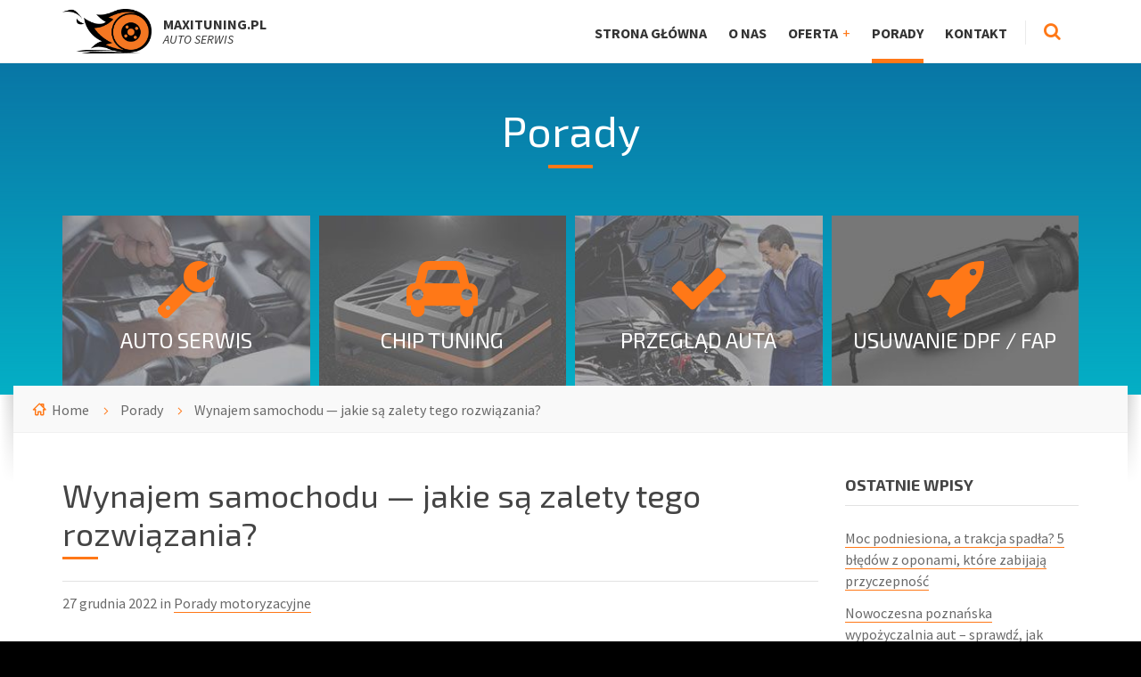

--- FILE ---
content_type: text/html; charset=UTF-8
request_url: https://www.maxituning.pl/wynajem-samochodu-sa-zalety-tego-rozwiazania/
body_size: 36755
content:
<!DOCTYPE html>
<html lang="pl-PL" prefix="og: http://ogp.me/ns#">
<head data-template-uri="https://www.maxituning.pl/wp-content/themes/bluecollar">
    <meta http-equiv="Content-Type" content="text/html; charset=UTF-8" />
    <meta name="viewport" content="width=device-width, initial-scale=1.0">
    <link rel="profile" href="http://gmpg.org/xfn/11" />
    <link rel="pingback" href="https://www.maxituning.pl/xmlrpc.php" />
	    <title>Wynajem samochodu — jakie są zalety tego rozwiązania? - MaxiTuning.pl</title>

<!-- This site is optimized with the Yoast SEO plugin v3.5 - https://yoast.com/wordpress/plugins/seo/ -->
<link rel="canonical" href="https://www.maxituning.pl/wynajem-samochodu-sa-zalety-tego-rozwiazania/" />
<meta property="og:locale" content="pl_PL" />
<meta property="og:type" content="article" />
<meta property="og:title" content="Wynajem samochodu — jakie są zalety tego rozwiązania? - MaxiTuning.pl" />
<meta property="og:description" content="W ostatnim czasie coraz więcej osób dostrzega korzyści związane ze zdecydowaniem się na krótkoterminowy wynajem samochodu. Jakie są zalety ze skorzystania z takiej możliwości? Krótkoterminowy wynajem samochodu — co to? Tego rodzaju wynajem samochodu, jak sama nazwa wskazuje, odnosi się do krótkiego okresu wynoszącego 1-30 dni. W tym okresie auto może być użytkowane przez osobę, &hellip;" />
<meta property="og:url" content="https://www.maxituning.pl/wynajem-samochodu-sa-zalety-tego-rozwiazania/" />
<meta property="og:site_name" content="MaxiTuning.pl" />
<meta property="article:section" content="Porady motoryzacyjne" />
<meta property="article:published_time" content="2022-12-27T18:38:39+01:00" />
<meta property="og:image" content="https://www.maxituning.pl/wp-content/uploads/2022/12/10990-e1672162242641.jpg" />
<meta property="og:image:width" content="700" />
<meta property="og:image:height" content="466" />
<meta name="twitter:card" content="summary" />
<meta name="twitter:description" content="W ostatnim czasie coraz więcej osób dostrzega korzyści związane ze zdecydowaniem się na krótkoterminowy wynajem samochodu. Jakie są zalety ze skorzystania z takiej możliwości? Krótkoterminowy wynajem samochodu — co to? Tego rodzaju wynajem samochodu, jak sama nazwa wskazuje, odnosi się do krótkiego okresu wynoszącego 1-30 dni. W tym okresie auto może być użytkowane przez osobę, [&hellip;]" />
<meta name="twitter:title" content="Wynajem samochodu — jakie są zalety tego rozwiązania? - MaxiTuning.pl" />
<meta name="twitter:image" content="https://www.maxituning.pl/wp-content/uploads/2022/12/10990-e1672162242641.jpg" />
<!-- / Yoast SEO plugin. -->

<link rel='dns-prefetch' href='//fonts.googleapis.com' />
<link rel='dns-prefetch' href='//s.w.org' />
<link rel="alternate" type="application/rss+xml" title="MaxiTuning.pl &raquo; Kanał z wpisami" href="https://www.maxituning.pl/feed/" />
<link rel="alternate" type="application/rss+xml" title="MaxiTuning.pl &raquo; Kanał z komentarzami" href="https://www.maxituning.pl/comments/feed/" />
<link rel="alternate" type="application/rss+xml" title="MaxiTuning.pl &raquo; Wynajem samochodu — jakie są zalety tego rozwiązania? Kanał z komentarzami" href="https://www.maxituning.pl/wynajem-samochodu-sa-zalety-tego-rozwiazania/feed/" />
		<script type="text/javascript">
			window._wpemojiSettings = {"baseUrl":"https:\/\/s.w.org\/images\/core\/emoji\/11\/72x72\/","ext":".png","svgUrl":"https:\/\/s.w.org\/images\/core\/emoji\/11\/svg\/","svgExt":".svg","source":{"concatemoji":"https:\/\/www.maxituning.pl\/wp-includes\/js\/wp-emoji-release.min.js?ver=4.9.26"}};
			!function(e,a,t){var n,r,o,i=a.createElement("canvas"),p=i.getContext&&i.getContext("2d");function s(e,t){var a=String.fromCharCode;p.clearRect(0,0,i.width,i.height),p.fillText(a.apply(this,e),0,0);e=i.toDataURL();return p.clearRect(0,0,i.width,i.height),p.fillText(a.apply(this,t),0,0),e===i.toDataURL()}function c(e){var t=a.createElement("script");t.src=e,t.defer=t.type="text/javascript",a.getElementsByTagName("head")[0].appendChild(t)}for(o=Array("flag","emoji"),t.supports={everything:!0,everythingExceptFlag:!0},r=0;r<o.length;r++)t.supports[o[r]]=function(e){if(!p||!p.fillText)return!1;switch(p.textBaseline="top",p.font="600 32px Arial",e){case"flag":return s([55356,56826,55356,56819],[55356,56826,8203,55356,56819])?!1:!s([55356,57332,56128,56423,56128,56418,56128,56421,56128,56430,56128,56423,56128,56447],[55356,57332,8203,56128,56423,8203,56128,56418,8203,56128,56421,8203,56128,56430,8203,56128,56423,8203,56128,56447]);case"emoji":return!s([55358,56760,9792,65039],[55358,56760,8203,9792,65039])}return!1}(o[r]),t.supports.everything=t.supports.everything&&t.supports[o[r]],"flag"!==o[r]&&(t.supports.everythingExceptFlag=t.supports.everythingExceptFlag&&t.supports[o[r]]);t.supports.everythingExceptFlag=t.supports.everythingExceptFlag&&!t.supports.flag,t.DOMReady=!1,t.readyCallback=function(){t.DOMReady=!0},t.supports.everything||(n=function(){t.readyCallback()},a.addEventListener?(a.addEventListener("DOMContentLoaded",n,!1),e.addEventListener("load",n,!1)):(e.attachEvent("onload",n),a.attachEvent("onreadystatechange",function(){"complete"===a.readyState&&t.readyCallback()})),(n=t.source||{}).concatemoji?c(n.concatemoji):n.wpemoji&&n.twemoji&&(c(n.twemoji),c(n.wpemoji)))}(window,document,window._wpemojiSettings);
		</script>
		<style type="text/css">
img.wp-smiley,
img.emoji {
	display: inline !important;
	border: none !important;
	box-shadow: none !important;
	height: 1em !important;
	width: 1em !important;
	margin: 0 .07em !important;
	vertical-align: -0.1em !important;
	background: none !important;
	padding: 0 !important;
}
</style>
<link rel='stylesheet' id='main-style-css'  href='https://www.maxituning.pl/wp-content/themes/bluecollar/style.css' type='text/css' media='all' />
<style id='main-style-inline-css' type='text/css'>
h1, h2, h3, h4, table th, label, input.c-button, .c-button, .article-navigation h5, .m-secondary-font { font-family: 'Exo 2'; }
body, input, textarea, select, .checkbox-input label, .radio-input label, .table-price > span, .m-primary-font { font-family: 'Source Sans Pro', Arial, sans-serif; }body { font-size: 16px; font-weight: 400; };
</style>
<link rel='stylesheet' id='theme-skin-css'  href='https://www.maxituning.pl/wp-content/themes/bluecollar/library/css/skin/skin2.css' type='text/css' media='all' />
<style id='theme-skin-inline-css' type='text/css'>
#gallery-2 img {
    border: none !important;
    
}
.center {
    margin: auto;
    width: 100%;
}
.hvr-shutter-out-horizontal {
    display: inline-block;
  vertical-align: middle;
  -webkit-transform: translateZ(0);
  transform: translateZ(0);
  box-shadow: 0 0 1px rgba(0, 0, 0, 0);
  -webkit-backface-visibility: hidden;
  backface-visibility: hidden;
  -moz-osx-font-smoothing: grayscale;
  position: relative;
  background: white;
  -webkit-transition-property: color;
  transition-property: color;
  -webkit-transition-duration: 0.3s;
  transition-duration: 0.3s;
  
  width: 180px;
  height: 60px;
  text-align: center;
  vertical-align: text-middle;
  border: 2px solid #f47722;
  border-radius: 5px;
  padding-top: 15px;
  font-size: 20px;
  font-weight: 700;
  float: left;
  margin-right: 10px;
  margin-bottom: 10px;
}
</style>
<link rel='stylesheet' id='redux-google-fonts-theme_options-css'  href='https://fonts.googleapis.com/css?family=Source+Sans+Pro%3A200%2C300%2C400%2C600%2C700%2C900%2C200italic%2C300italic%2C400italic%2C600italic%2C700italic%2C900italic%7CExo+2%3A100%2C200%2C300%2C400%2C500%2C600%2C700%2C800%2C900%2C100italic%2C200italic%2C300italic%2C400italic%2C500italic%2C600italic%2C700italic%2C800italic%2C900italic&#038;ver=4.9.26' type='text/css' media='all' />
<script type='text/javascript' src='https://www.maxituning.pl/wp-includes/js/jquery/jquery.js?ver=1.12.4'></script>
<script type='text/javascript' src='https://www.maxituning.pl/wp-includes/js/jquery/jquery-migrate.min.js?ver=1.4.1'></script>
<script type='text/javascript' src='https://www.maxituning.pl/wp-content/themes/bluecollar/library/js/modernizr.custom.min.js'></script>
<link rel='https://api.w.org/' href='https://www.maxituning.pl/wp-json/' />
<link rel="EditURI" type="application/rsd+xml" title="RSD" href="https://www.maxituning.pl/xmlrpc.php?rsd" />
<link rel="wlwmanifest" type="application/wlwmanifest+xml" href="https://www.maxituning.pl/wp-includes/wlwmanifest.xml" /> 
<meta name="generator" content="WordPress 4.9.26" />
<link rel='shortlink' href='https://www.maxituning.pl/?p=937' />
<link rel="alternate" type="application/json+oembed" href="https://www.maxituning.pl/wp-json/oembed/1.0/embed?url=https%3A%2F%2Fwww.maxituning.pl%2Fwynajem-samochodu-sa-zalety-tego-rozwiazania%2F" />
<link rel="alternate" type="text/xml+oembed" href="https://www.maxituning.pl/wp-json/oembed/1.0/embed?url=https%3A%2F%2Fwww.maxituning.pl%2Fwynajem-samochodu-sa-zalety-tego-rozwiazania%2F&#038;format=xml" />
<meta name="generator" content="Powered by Visual Composer - drag and drop page builder for WordPress."/>
<!--[if lte IE 9]><link rel="stylesheet" type="text/css" href="https://www.maxituning.pl/wp-content/plugins/js_composer/assets/css/vc_lte_ie9.min.css" media="screen"><![endif]--><!--[if IE  8]><link rel="stylesheet" type="text/css" href="https://www.maxituning.pl/wp-content/plugins/js_composer/assets/css/vc-ie8.min.css" media="screen"><![endif]--><!--[if lt IE 9]><link rel="stylesheet" type="text/css" href="https://www.maxituning.pl/wp-content/themes/bluecollar/library/css/oldie.css"><![endif]--><!--[if lt IE 9]><script src="https://www.maxituning.pl/wp-content/themes/bluecollar/library/js/respond.min.js"></script><![endif]--><noscript><style type="text/css"> .wpb_animate_when_almost_visible { opacity: 1; }</style></noscript><script>
  (function(i,s,o,g,r,a,m){i['GoogleAnalyticsObject']=r;i[r]=i[r]||function(){
  (i[r].q=i[r].q||[]).push(arguments)},i[r].l=1*new Date();a=s.createElement(o),
  m=s.getElementsByTagName(o)[0];a.async=1;a.src=g;m.parentNode.insertBefore(a,m)
  })(window,document,'script','https://www.google-analytics.com/analytics.js','ga');

  ga('create', 'UA-84030849-1', 'auto');
  ga('send', 'pageview');

</script>
</head>




<body class="post-template-default single single-post postid-937 single-format-standard  m-fixed-header wpb-js-composer js-comp-ver-4.12 vc_responsive">

	<!-- WRAPPER : begin -->
	<div id="wrapper">

		<!-- HEADER : begin -->
		<header id="header">
			<div class="header-inner">
				<div class="container">

					<!-- HEADER BRANDING : begin -->
					<div class="header-branding">
						<div class="branding-inner">

														<!-- BRANDING LOGO : begin -->
							<div class="brading-logo">
								<a href="https://www.maxituning.pl"><img src="https://www.maxituning.pl/wp-content/uploads/2016/09/maxituning.png"
									data-hires="" alt="MaxiTuning.pl"></a>
							</div>
							<!-- BRANDING LOGO : end -->
							
														<!-- BRANDING INFO : begin -->
							<div class="brading-info">
																	<strong>MaxiTuning.pl</strong><br><em>AUTO SERWIS</em>															</div>
							<!-- BRANDING INFO : end -->
							
						</div>
					</div>
					<!-- HEADER BRANDING : end -->

					<!-- NAVIGATION TOGGLE : begin -->
					<button class="header-navigation-toggle" type="button"><i class="fa fa-bars"></i></button>
					<!-- NAVIGATION TOGGLE : end -->

					<!-- HEADER NAVIGATION : begin -->
					<div class="header-navigation">
						<div class="navigation-inner">

							<!-- HEADER MENU : begin -->
<nav class="header-menu">

	    <ul id="menu-header-items" class="main-menu menu-items clearfix"><li  class="menu-item menu-item-type-post_type menu-item-object-page menu-item-home"><a href="https://www.maxituning.pl/">Strona główna</a></li>
<li  class="menu-item menu-item-type-post_type menu-item-object-page"><a href="https://www.maxituning.pl/o-nas/">O nas</a></li>
<li  class="menu-item menu-item-type-custom menu-item-object-custom menu-item-has-children"><a href="http://www.maxituning.pl/oferta/">Oferta</a>
<ul class="sub-menu">
	<li  class="menu-item menu-item-type-custom menu-item-object-custom"><a href="http://www.maxituning.pl/oferta/chip-tuning/">Chip Tuning</a></li>
	<li  class="menu-item menu-item-type-custom menu-item-object-custom"><a href="http://www.maxituning.pl/oferta/usuwanie-dpf-fap/">Usuwanie DPF / FAP</a></li>
</ul>
</li>
<li  class="menu-item menu-item-type-post_type menu-item-object-page current_page_parent"><a href="https://www.maxituning.pl/porady/">Porady</a></li>
<li  class="menu-item menu-item-type-post_type menu-item-object-page"><a href="https://www.maxituning.pl/kontakt/">Kontakt</a></li>
</ul>
</nav>
<!-- HEADER MENU : end -->

														<!-- HEADER SEARCH : begin -->
							<div class="header-search">
								
<!-- SEARCH FORM : begin -->
<form class="c-search-form" action="https://www.maxituning.pl/" method="get">
	<div class="form-fields">
		<input type="text" name="s" placeholder="Search for ...">
		<button type="submit" class="c-button"><i class="fa fa-search"></i></button>
	</div>
</form>
<!-- SEARCH FORM : end -->								<button class="search-toggle" type="button"><i class="fa fa-search"></i></button>
							</div>
							<!-- HEADER SEARCH : end -->
							
						</div>
					</div>
					<!-- HEADER NAVIGATION : end -->

				</div>
			</div>
		</header>
		<!-- HEADER : end -->

<!-- CORE : begin -->
<div id="core" class="post-937 post type-post status-publish format-standard has-post-thumbnail hentry category-porady-motoryzacyjne">

	<!-- PAGE HEADER : begin -->
<div id="page-header" class="m-parallax">

		
				
	<!-- PAGE HEADER TOP : begin -->
	<div class="page-header-top"
		>
		<div class="page-header-top-inner">

			<!-- PAGE TITLE : begin -->
			<div class="page-title">
				<div class="container">
					<h1>
											Porady										</h1>
				</div>
			</div>
			<!-- PAGE TITLE : end -->

																								
						<!-- PAGE HEADER SERVICES : begin -->
			<div class="page-header-services">
				<div class="container">

					
										<!-- SERVICE LIST : begin -->
					<ul class="c-service-list m-type-2 m-4-per-row">

						
							
							<!-- SERVICE : begin -->
							<li class="c-service m-type-2 slug-auto-serwis">
								<div class="service-inner">

										<div class="service-header"
																																																																																													style="background-image: url( 'https://www.maxituning.pl/wp-content/uploads/2016/12/autoserwis-300x188.jpg' );"
											>

											<div><div>

																									<a class="service-header-inner" href="https://www.maxituning.pl/oferta/auto-serwis/">
												
																								<span class="service-icon"><i class="fa fa-wrench"></i></span>
												
												<h3 class="service-title">Auto serwis</h3>

																									</a>
												
											</div></div>

										</div>


																		<div class="service-description">
										<div><div>

																						<p>Cennik Usługa Cena USUWANIE FILTRA DPF/FAP od 699 zł CHIPTUNING od 999 zł WYŁĄCZANIE / ZAŚLEPIANIE EGR od 299 zł WYŁĄCZENIE LIMITERA PRĘDKOŚCI od 499 zł WYŁĄCZENIE SONDY LAMBDA od 199 zł DIAGNOSTYKA KOMPUTEROWA od 49 zł POZOSTAŁE USŁUGI do uzgodnienia</p>
											
																						<p><a href="https://www.maxituning.pl/oferta/auto-serwis/" class="c-button m-size-small">Więcej...</a></p>
											
										</div></div>
									</div>
									
								</div>
							</li>
							<!-- SERVICE : end -->

						
							
							<!-- SERVICE : begin -->
							<li class="c-service m-type-2 slug-chip-tuning">
								<div class="service-inner">

										<div class="service-header"
																																																																																													style="background-image: url( 'https://www.maxituning.pl/wp-content/uploads/2016/09/chip-300x188.jpg' );"
											>

											<div><div>

																									<a class="service-header-inner" href="https://www.maxituning.pl/oferta/chip-tuning/">
												
																								<span class="service-icon"><i class="fa fa-car"></i></span>
												
												<h3 class="service-title">Chip Tuning</h3>

																									</a>
												
											</div></div>

										</div>


																		<div class="service-description">
										<div><div>

																						<p>Wokół chip tuningu narosło sporo kontrowersji. Jedni uważają że to świetny sposób na poprawienie osiągów samochodu, inni zaś widza w tym zagrożenie stanu pojazdu i bezpieczeństwa jazdy. Oczywiście można mnożyć argumenty po każdej ze stron, ale na początek warto poznać fakty dotyczące tego rodzaju tuningu. Na czym polega chip tuning? Sama idea chip tuningu jest [&hellip;]</p>
											
																						<p><a href="https://www.maxituning.pl/oferta/chip-tuning/" class="c-button m-size-small">Więcej...</a></p>
											
										</div></div>
									</div>
									
								</div>
							</li>
							<!-- SERVICE : end -->

						
							
							<!-- SERVICE : begin -->
							<li class="c-service m-type-2 slug-przeglad-auta">
								<div class="service-inner">

										<div class="service-header"
																																																																																													style="background-image: url( 'https://www.maxituning.pl/wp-content/uploads/2016/12/przeglad-300x188.jpg' );"
											>

											<div><div>

																									<a class="service-header-inner" href="https://www.maxituning.pl/oferta/przeglad-auta/">
												
																								<span class="service-icon"><i class="fa fa-check"></i></span>
												
												<h3 class="service-title">Przegląd auta</h3>

																									</a>
												
											</div></div>

										</div>


																		<div class="service-description">
										<div><div>

																						<p>Cennik Usługa Cena USUWANIE FILTRA DPF/FAP od 699 zł CHIPTUNING od 999 zł WYŁĄCZANIE / ZAŚLEPIANIE EGR od 299 zł WYŁĄCZENIE LIMITERA PRĘDKOŚCI od 499 zł WYŁĄCZENIE SONDY LAMBDA od 199 zł DIAGNOSTYKA KOMPUTEROWA od 49 zł POZOSTAŁE USŁUGI do uzgodnienia</p>
											
																						<p><a href="https://www.maxituning.pl/oferta/przeglad-auta/" class="c-button m-size-small">Więcej...</a></p>
											
										</div></div>
									</div>
									
								</div>
							</li>
							<!-- SERVICE : end -->

						
							
							<!-- SERVICE : begin -->
							<li class="c-service m-type-2 slug-usuwanie-dpf-fap">
								<div class="service-inner">

										<div class="service-header"
																																																																																													style="background-image: url( 'https://www.maxituning.pl/wp-content/uploads/2016/09/dpf-300x188.jpg' );"
											>

											<div><div>

																									<a class="service-header-inner" href="https://www.maxituning.pl/oferta/usuwanie-dpf-fap/">
												
																								<span class="service-icon"><i class="fa fa-rocket"></i></span>
												
												<h3 class="service-title">Usuwanie DPF / FAP</h3>

																									</a>
												
											</div></div>

										</div>


																		<div class="service-description">
										<div><div>

																						<p>Usuwanie DPF / FAP – usuwanie filtra cząstek stałych Wybierz markę samochodu: Cennik Usługa Cena USUWANIE FILTRA DPF/FAP od 699 zł CHIPTUNING od 999 zł WYŁĄCZANIE / ZAŚLEPIANIE EGR od 299 zł WYŁĄCZENIE LIMITERA PRĘDKOŚCI od 499 zł WYŁĄCZENIE SONDY LAMBDA od 199 zł DIAGNOSTYKA KOMPUTEROWA od 49 zł POZOSTAŁE USŁUGI do uzgodnienia Galeria Najczęściej [&hellip;]</p>
											
																						<p><a href="https://www.maxituning.pl/oferta/usuwanie-dpf-fap/" class="c-button m-size-small">Więcej...</a></p>
											
										</div></div>
									</div>
									
								</div>
							</li>
							<!-- SERVICE : end -->

												
					</ul>
					<!-- SERVICE LIST : end -->
					
				</div>
			</div>
			<!-- PAGE HEADER SERVICES : end -->
			
		</div>
	</div>
	<!-- PAGE HEADER TOP : end -->

	<!-- PAGE HEADER BOTTOM : begin -->
	<div class="page-header-bottom">
		<div class="container">
			<div class="page-header-bottom-inner">
				<div class="page-header-bottom-inner2">

																																					<!-- PAGE HEADER BREADCRUMBS : begin -->
					<div class="page-header-breadcrumbs">

						<ul>


			<li class="home"><a href="https://www.maxituning.pl">Home</a></li>
	

	

	<li><a href="https://www.maxituning.pl/porady/">Porady</a></li>	<li>Wynajem samochodu — jakie są zalety tego rozwiązania?</li>


</ul>
					</div>
					<!-- PAGE HEADER BREADCRUMBS : end -->
					
																																
				</div>
			</div>
		</div>
	</div>
	<!-- PAGE HEADER BOTTOM : end -->

</div>
<!-- PAGE HEADER : end -->
	<div class="container">

				<div class="row">
			<div class="col-md-9">
		
		<!-- PAGE CONTENT : begin -->
		<div id="page-content">

			
				
					<!-- BLOG DETAIL : begin -->
					<div class="blog-detail-page">
					
						

    <article class="post-937 post type-post status-publish format-standard has-post-thumbnail hentry category-porady-motoryzacyjne">
		<div class="article-inner">

			<!-- ARTICLE HEADER : begin -->
			<header class="article-header">
				<h2 class="article-title">Wynajem samochodu — jakie są zalety tego rozwiązania?</h2>
				<p class="article-date">
																																																	27 grudnia 2022 in <a href="https://www.maxituning.pl/kategoria/porady-motoryzacyjne/">Porady motoryzacyjne</a>									</p>
			</header>
			<!-- ARTICLE HEADER : end -->

						<!-- ARTICLE IMAGE : begin -->
			<div class="article-image">
				<p><img src="https://www.maxituning.pl/wp-content/uploads/2022/12/10990-e1672162242641.jpg" alt="Wynajem samochodu"></p>
			</div>
			<!-- ARTICLE IMAGE : begin -->
			
			<!-- ARTICLE CONTENT : begin -->
			<div class="article-content various-content">
				<p><strong>W ostatnim czasie coraz więcej osób dostrzega korzyści związane ze zdecydowaniem się na krótkoterminowy wynajem samochodu. Jakie są zalety ze skorzystania z takiej możliwości?</strong><span id="more-937"></span></p>
<h2><strong>Krótkoterminowy wynajem samochodu — co to?</strong></h2>
<p>Tego rodzaju wynajem samochodu, jak sama nazwa wskazuje, odnosi się do krótkiego okresu wynoszącego 1-30 dni. W tym okresie auto może być użytkowane przez osobę, która zdecydowała się na podpisanie umowy wraz z wypożyczalnią samochodową. Szczegół i zasady, na mocy których obowiązuje takie wypożyczenie, można znaleźć właśnie w tym dokumencie.</p>
<h2>Krótkoterminowe wynajęcie samochodu — dlaczego warto?</h2>
<p>Wśród największych zalet krótkoterminowego wynajmu samochodu można wymienić:</p>
<ul>
<li>jest on rozwiązaniem korzystniejszym pod kątem ekonomicznym w porównaniu do popularnej alternatywy w postaci taksówek,</li>
<li>możliwość skorzystania z zalet swobody poruszania się samochodem bez jego posiadania, czyli brak konieczności czekania na komunikację miejską, czy przemieszczania się za pomocą kilku różnych środków transportu w przypadku m.in. znajdowania się auta w naprawie,</li>
<li>możliwość przetestowania auta wysokiej klasy przed dokonaniem kosztownego zakupu oraz wypożyczenia luksusowego pojazdu na wyjątkowe uroczystości takie jak m.in. ślub,</li>
<li>zróżnicowany wybór modeli, co stwarza możliwość wybrania modelu najlepiej dopasowanego do potrzeb i preferencji osoby decydującej się na skorzystanie z takiej usługi,</li>
<li>brak zmartwień dotyczących takich kwestii, jak konieczność sprawdzenia stanu technicznego, czy zadbania o ubezpieczenie auta, ponieważ o wszystkie te kwestie zadba wypożyczalnia,</li>
<li>niezawodność związana z doskonałym stanem technicznym samochodów, które są regularnie poddawane serwisowaniu, co zapewnia dla użytkownika najwyższy poziom bezpieczeństwa,</li>
<li>gwarancja wygody związana z dostarczeniem pojazdu przez wypożyczalnie pod miejsce zamieszkania,</li>
</ul>
<h2>Wypożyczalnia samochodów — jak wybrać najlepszą?</h2>
<p>Zdecydowanie warto skorzystać z usług świadczonych przez sprawdzone i przejrzyste wypożyczalnie, które zapewnią swoim klientom dostęp do zróżnicowanego wyboru wysokiej jakości, działających w sposób bezawaryjny samochodów. Gwarancją bezpieczeństwa jest zapewnienie całodobowej obsługi assistance, a także objęcie pojazdów rozszerzonym pakietem ubezpieczeń. Nie bez znaczenia jest również doskonały stosunek jakości usługi do ceny. Osoby, które chciałyby skorzystać z wszystkich tych zalet dobrej wypożyczalni samochodów, zdecydowanie powinny przyjrzeć się ofercie <a href="https://www.best-rent.pl/">Best-Rent</a>.</p>
							</div>
			<!-- ARTICLE CONTENT : end -->

			
		</div>
    </article>

	
		<hr class="c-separator m-size-medium">
	<!-- ARTICLE NAVIGATION : begin -->
	<ul class="article-navigation">

							<!-- PREV ARTICLE : begin -->
			<li class="prev m-has-thumb">
				<div class="prev-inner">
																	<div class="nav-thumb"><a href="https://www.maxituning.pl/abs-co-to-jest-jak-dziala/"><img src="https://www.maxituning.pl/wp-content/uploads/2022/12/car-1149997_640-2-150x150.jpg" alt=""></a></div>
										<h5>Previous Post</h5>
					<a href="https://www.maxituning.pl/abs-co-to-jest-jak-dziala/">ABS – co to jest, jak działa?</a>
				</div>
			</li>
			<!-- PREV ARTICLE : end -->
		
							<!-- NEXT ARTICLE : begin -->
			<li class="next m-has-thumb">
				<div class="next-inner">
																	<div class="nav-thumb"><a href="https://www.maxituning.pl/sprezyny-obnizajace-dlaczego-warto-je-kupic/"><img src="https://www.maxituning.pl/wp-content/uploads/2022/12/car-1458721_640-150x150.jpg" alt=""></a></div>
										<h5>Next Post</h5>
					<a href="https://www.maxituning.pl/sprezyny-obnizajace-dlaczego-warto-je-kupic/">Sprężyny obniżające – dlaczego warto je kupić?</a>
				</div>
			</li>
			<!-- NEXT ARTICLE : end -->
		
	</ul>
	<!-- ARTICLE NAVIGATION : end -->
	
    	<hr class="c-separator m-size-medium">
    <!-- ARTICLE COMMENTS : begin -->
    <div class="article-comments" id="comments">
      

<!-- COMMENT FORM : begin -->
<div class="default-form to-remove">
    	<div id="respond" class="comment-respond">
		<h3 id="reply-title" class="comment-reply-title">Dodaj komentarz <small><a rel="nofollow" id="cancel-comment-reply-link" href="/wynajem-samochodu-sa-zalety-tego-rozwiazania/#respond" style="display:none;">Anuluj pisanie odpowiedzi</a></small></h3>			<form action="https://www.maxituning.pl/wp-comments-post.php" method="post" id="commentform" class="comment-form">
				<p class="comment-notes"><span id="email-notes">Twój adres e-mail nie zostanie opublikowany.</span> Wymagane pola są oznaczone <span class="required">*</span></p><p class="comment-form-comment"><label for="comment">Komentarz</label> <textarea id="comment" name="comment" cols="45" rows="8" maxlength="65525" required="required"></textarea></p><p class="comment-form-author"><label for="author">Nazwa <span class="required">*</span></label> <input id="author" name="author" type="text" value="" size="30" maxlength="245" required='required' /></p>
<p class="comment-form-email"><label for="email">E-mail <span class="required">*</span></label> <input id="email" name="email" type="text" value="" size="30" maxlength="100" aria-describedby="email-notes" required='required' /></p>
<p class="comment-form-url"><label for="url">Witryna internetowa</label> <input id="url" name="url" type="text" value="" size="30" maxlength="200" /></p>
<p class="form-submit"><input name="submit" type="submit" id="submit" class="submit" value="Opublikuj komentarz" /> <input type='hidden' name='comment_post_ID' value='937' id='comment_post_ID' />
<input type='hidden' name='comment_parent' id='comment_parent' value='0' />
</p>			</form>
			</div><!-- #respond -->
	</div>
<!-- COMMENT FORM : end -->    </div>
    <!-- ARTICLE COMMENTS : end -->
    

										</div>
					<!-- BLOG DETAIL : end -->

				
			
		</div>
		<!-- PAGE CONTENT : end -->

					</div>
			<div class="col-md-3">

				
	

	<!-- SIDEBAR : begin -->
	<hr class="c-separator m-size-medium m-type-2 hidden-lg hidden-md">
	<aside id="sidebar">
		<div class="widget-list">

					<div id="recent-posts-2" class="widget widget_recent_entries"><div class="widget-inner">		<h3 class="widget-title">Ostatnie wpisy</h3>		<ul>
											<li>
					<a href="https://www.maxituning.pl/moc-podniesiona-a-trakcja-spadla-5-bledow-z-oponami-ktore-zabijaja-przyczepnosc/">Moc podniesiona, a trakcja spadła? 5 błędów z oponami, które zabijają przyczepność</a>
									</li>
											<li>
					<a href="https://www.maxituning.pl/nowoczesna-poznanska-wypozyczalnia-aut-sprawdz-wynajac-samochod-pomoca-kilku-klikniec/">Nowoczesna poznańska wypożyczalnia aut &#8211; sprawdź, jak wynająć samochód za pomocą kilku kliknięć!</a>
									</li>
											<li>
					<a href="https://www.maxituning.pl/idealnie-dopasowany-lakier-kolor-samochodu-uniknac-widocznych-przejsc-karoserii-naprawie/">Idealnie dopasowany lakier pod kolor samochodu – jak uniknąć widocznych przejść na karoserii po naprawie?</a>
									</li>
											<li>
					<a href="https://www.maxituning.pl/wskazowki-dotyczace-naprawy-przyczep-kempingowych-zapewniajace-dlugotrwala-wydajnosc/">Wskazówki dotyczące naprawy przyczep kempingowych zapewniające długotrwałą wydajność</a>
									</li>
											<li>
					<a href="https://www.maxituning.pl/najczestsze-usterki-elektryki-samochodowej-i-jak-je-skutecznie-naprawic/">Najczęstsze usterki elektryki samochodowej i jak je skutecznie naprawić</a>
									</li>
					</ul>
		</div></div><div id="categories-2" class="widget widget_categories"><div class="widget-inner"><h3 class="widget-title">Kategorie</h3><form action="https://www.maxituning.pl" method="get"><label class="screen-reader-text" for="cat">Kategorie</label><select  name='cat' id='cat' class='postform' >
	<option value='-1'>Wybierz kategorię</option>
	<option class="level-0" value="63">Chemia do czyszczenia nadwozia</option>
	<option class="level-0" value="48">Chemia do mycia silnika</option>
	<option class="level-0" value="26">Części zamienne</option>
	<option class="level-0" value="41">Daewoo Musso</option>
	<option class="level-0" value="35">Daihatsu</option>
	<option class="level-0" value="37">Fiat Multipla</option>
	<option class="level-0" value="30">Ford Mondeo</option>
	<option class="level-0" value="43">Ford Mustang</option>
	<option class="level-0" value="40">Lancia Musa</option>
	<option class="level-0" value="44">Mazda MX-3</option>
	<option class="level-0" value="45">Mazda MX-30</option>
	<option class="level-0" value="46">Mazda MX-5</option>
	<option class="level-0" value="25">Mechanika</option>
	<option class="level-0" value="33">Mitsubishi Montero</option>
	<option class="level-0" value="27">Moduły zapłonowe motocyklowe</option>
	<option class="level-0" value="31">Monowtryski</option>
	<option class="level-0" value="32">Montaż i naprawa wydechu</option>
	<option class="level-0" value="34">Mosty samochodowe</option>
	<option class="level-0" value="23">Motocykle</option>
	<option class="level-0" value="1">Motoryzacja</option>
	<option class="level-0" value="36">Multimetry</option>
	<option class="level-0" value="47">Mycie i pielęgnacja samochodu</option>
	<option class="level-0" value="49">Myjki ciśnieniowe</option>
	<option class="level-0" value="50">Myjki do części</option>
	<option class="level-0" value="51">Myjnie parowe</option>
	<option class="level-0" value="61">Naczepy</option>
	<option class="level-0" value="62">Nadkola samochodowe</option>
	<option class="level-0" value="64">Nagrzewnice samochodowe</option>
	<option class="level-0" value="65">Nagrzewnice warsztatowe</option>
	<option class="level-0" value="39">Nissan Murano</option>
	<option class="level-0" value="29">Opel Mokka</option>
	<option class="level-0" value="55">Pokrowce i nakładki na kierownicę</option>
	<option class="level-0" value="58">Pokrowce na samochód (nadwozie, karoserię)</option>
	<option class="level-0" value="59">Pokrowce na siedzenia samochodowe</option>
	<option class="level-0" value="53">Pokrowce ochronne na fotele</option>
	<option class="level-0" value="3">Porady motoryzacyjne</option>
	<option class="level-0" value="28">Renault Modus</option>
	<option class="level-0" value="24">Samochody</option>
	<option class="level-0" value="42">SsangYong Musso</option>
	<option class="level-0" value="56">Uchwyty i wieszaki samochodowe na kubki</option>
	<option class="level-0" value="57">Uchwyty i wieszaki samochodowe na okulary</option>
	<option class="level-0" value="52">Uchwyty rowerowe na dach samochodu</option>
	<option class="level-0" value="54">Uchwyty rowerowe na hak holowniczy samochodu</option>
	<option class="level-0" value="60">Uchwyty rowerowe na tylną klapę samochodu</option>
	<option class="level-0" value="38">Volkswagen Multivan</option>
</select>
</form>
<script type='text/javascript'>
/* <![CDATA[ */
(function() {
	var dropdown = document.getElementById( "cat" );
	function onCatChange() {
		if ( dropdown.options[ dropdown.selectedIndex ].value > 0 ) {
			dropdown.parentNode.submit();
		}
	}
	dropdown.onchange = onCatChange;
})();
/* ]]> */
</script>

</div></div>
		</div>
	</aside>
	<!-- SIDEBAR : end -->


			</div>
		</div>
		
	</div>

</div>
<!-- CORE : end -->

		<!-- FOOTER : begin -->
		<div id="footer" class="m-parallax"
			>

			
		
<!-- FOOTER TOP : begin -->
<div class="footer-top">
	<div class="footer-top-inner">
		<div class="container">

																			
																			
			
													
			
			
													
			
			<!-- CTA MESSAGE : begin -->
			<div class="c-cta-message m-has-button">
				<div class="cta-inner">

										<h2 class="cta-title">Jak możemy Ci <strong>pomóc</strong>?</h2>
					
										<div class="cta-text">
						<p>W naszej ofercie znajdziesz wiele usług mechanicznych</p>
					</div>
					
										<p class="cta-button"><a href="http://www.maxituning.pl/oferta/" class="c-button m-size-medium">Zobacz ofertę</a></p>
					
				</div>
			</div>
			<!-- CTA MESSAGE : end -->

		</div>
	</div>
</div>
<!-- FOOTER TOP : end -->

			<!-- FOOTER INNER : begin -->
			<div class="footer-inner">
				<div class="container">

					
					<div class="clearfix">

						
						
												<!-- FOOTER TEXT : begin -->
						<div class="footer-text">
															<p>&copy; 2016 MaxiTuning.pl</p>
													</div>
						<!-- FOOTER TEXT : end -->
						
					</div>

				</div>
			</div>
			<!-- FOOTER INNER : end -->

		</div>
		<!-- FOOTER : end -->

	</div>
	<!-- WRAPPER : end -->

	<script type='text/javascript' src='https://www.maxituning.pl/wp-content/plugins/contact-form-7/includes/js/jquery.form.min.js?ver=3.51.0-2014.06.20'></script>
<script type='text/javascript'>
/* <![CDATA[ */
var _wpcf7 = {"loaderUrl":"https:\/\/www.maxituning.pl\/wp-content\/plugins\/contact-form-7\/images\/ajax-loader.gif","recaptcha":{"messages":{"empty":"Potwierd\u017a, \u017ce nie jeste\u015b robotem."}},"sending":"Trwa wysy\u0142anie..."};
/* ]]> */
</script>
<script type='text/javascript' src='https://www.maxituning.pl/wp-content/plugins/contact-form-7/includes/js/scripts.js?ver=4.5'></script>
<script type='text/javascript' src='https://www.maxituning.pl/wp-content/themes/bluecollar/library/js/third-party.js'></script>
<script type='text/javascript' src='https://www.maxituning.pl/wp-content/themes/bluecollar/library/js/library.js'></script>
<script type='text/javascript' src='https://www.maxituning.pl/wp-content/themes/bluecollar/library/js/scripts.js'></script>
<script type='text/javascript' src='https://www.maxituning.pl/wp-includes/js/comment-reply.min.js?ver=4.9.26'></script>
<script type='text/javascript' src='https://www.maxituning.pl/wp-content/plugins/wp-gallery-custom-links/wp-gallery-custom-links.js?ver=1.1'></script>
<script type='text/javascript' src='https://www.maxituning.pl/wp-includes/js/wp-embed.min.js?ver=4.9.26'></script>

</body>
</html>

--- FILE ---
content_type: text/plain
request_url: https://www.google-analytics.com/j/collect?v=1&_v=j102&a=274766059&t=pageview&_s=1&dl=https%3A%2F%2Fwww.maxituning.pl%2Fwynajem-samochodu-sa-zalety-tego-rozwiazania%2F&ul=en-us%40posix&dt=Wynajem%20samochodu%20%E2%80%94%20jakie%20s%C4%85%20zalety%20tego%20rozwi%C4%85zania%3F%20-%20MaxiTuning.pl&sr=1280x720&vp=1280x720&_u=IEBAAEABAAAAACAAI~&jid=731245892&gjid=1854108330&cid=1947793720.1769092204&tid=UA-84030849-1&_gid=301087394.1769092204&_r=1&_slc=1&z=25298198
body_size: -450
content:
2,cG-FNQ6TDBK97